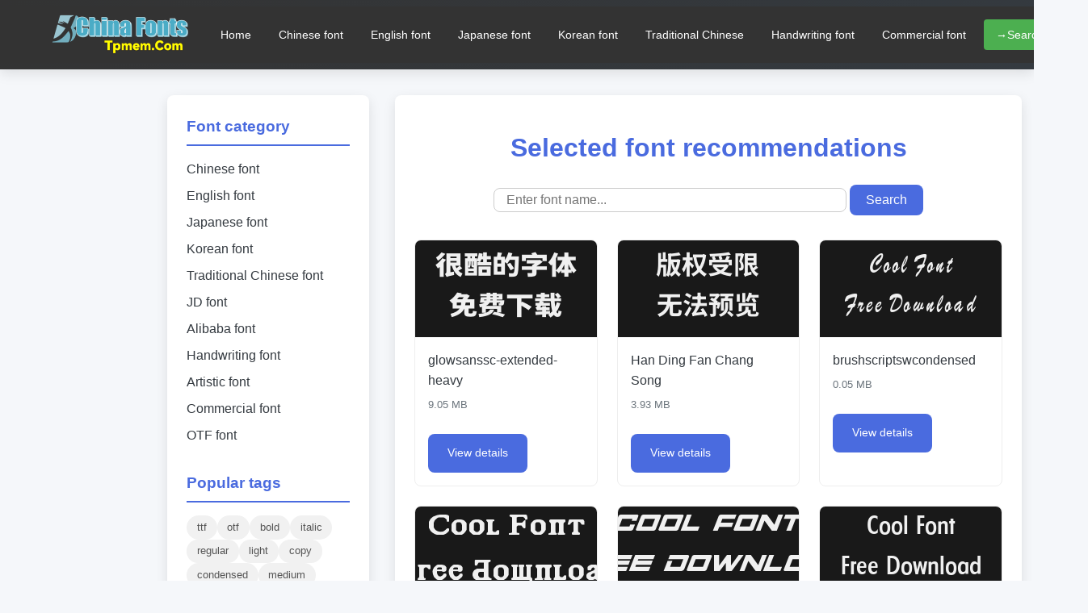

--- FILE ---
content_type: text/html; charset=UTF-8
request_url: http://www.tpmem.com/fonts/124834.html
body_size: 3517
content:
<html lang="en">
<head>
    <meta charset="UTF-8">
    <meta name="viewport" content="width=device-width, initial-scale=1.0">
    <title>China Fonts DownLoad | 100 000 traditional/simplified Chinese fonts for free!</title>
        <!-- <link href="https://fonts.googleapis.com/css2?family=Noto+Sans+SC:wght@300;400;500;700&display=swap" rel="stylesheet">  -->
    <link rel="stylesheet" href="/style.css">
</head>
<body>
<header>
    <div class="header-container">
    <img src="/fff.png" alt="China Fonts DownLoadSite logo" class="logo">
    <nav>
        <ul>
            <li><a href="/">Home</a></li>
            <li><a href="/list/zhongwen.html">Chinese font</a></li>
            <li><a href="/list/yingwen.html">English font</a></li>
            <li><a href="/list/riwen.html">Japanese font</a></li>
            <li><a href="/list/hanwen.html">Korean font</a></li>
            <li><a href="/list/fanti.html">Traditional Chinese</a></li>
            <li><a href="/tags.php?key=%E6%89%8B%E5%86%99">Handwriting font</a></li>
            <li><a href="/shangyong.html">Commercial font</a></li>
            <li><a href="/fsearch.php"><i class="fa fa-search"></i> →Search fonts</a></li>
        </ul>
    </nav>
</div>
</header>
<div class="container main-layout">
            <aside class="sidebar">
            <h3>Font category</h3>
            <ul>
                <li><a href="/list/zhongwen.html">Chinese font</a></li>
                <li><a href="/list/yingwen.html">English font</a></li>
                <li><a href="/list/riwen.html">Japanese font</a></li>
                <li><a href="/list/hanwen.html">Korean font</a></li>
				<li><a href="/list/fanti.html">Traditional Chinese font</a></li>
				<li><a href="/list/jd.html">JD font</a></li>
				<li><a href="/list/ali.html">Alibaba font</a></li>
                <li><a href="/tags.php?key=%E6%89%8B%E5%86%99">Handwriting font</a></li>
                <li><a href="/tags.php?key=%E8%89%BA%E6%9C%AF">Artistic font</a></li>
                <li><a href="/shangyong.html">Commercial font</a></li>
                <li><a href="/tags.php?key=otf">OTF font</a></li>
            </ul>
			
            
            <h3 style="margin-top: 2rem;">Popular tags</h3>
            <div style="display: flex; flex-wrap: wrap; gap: 0.5rem; margin-top: 1rem;">
                <a href="/tags.php?key=ttf" class="keytags">ttf</a>
				<a href="/tags.php?key=otf" class="keytags">otf</a>
				<a href="/tags.php?key=bold" class="keytags">bold</a>
				<a href="/tags.php?key=italic" class="keytags">italic</a>
				<a href="/tags.php?key=regular" class="keytags">regular</a>
				<a href="/tags.php?key=light" class="keytags">light</a>
				<a href="/tags.php?key=copy" class="keytags">copy</a>
				<a href="/tags.php?key=condensed" class="keytags">condensed</a>
				<a href="/tags.php?key=medium" class="keytags">medium</a>
				<a href="/tags.php?key=normal" class="keytags">normal</a>
				<a href="/tags.php?key=black" class="keytags">black</a>
				<a href="/tags.php?key=sans" class="keytags">sans</a>
				<a href="/tags.php?key=extra" class="keytags">extra</a>
				<a href="/tags.php?key=script" class="keytags">script</a>
				<a href="/tags.php?key=serif" class="keytags">serif</a>
				<a href="/tags.php?key=%E6%96%B9%E6%AD%A3" class="keytags">Founder</a>
				<a href="/tags.php?key=caps" class="keytags">caps</a>
				<a href="/tags.php?key=roman" class="keytags">roman</a>
				<a href="/tags.php?key=extended" class="keytags">extended</a>
				<a href="/tags.php?key=book" class="keytags">book</a>
				<a href="/tags.php?key=oblique" class="keytags">oblique</a>
				<a href="/tags.php?key=outline" class="keytags">outline</a>
				<a href="/tags.php?key=shadow" class="keytags">shadow</a>
				<a href="/tags.php?key=wide" class="keytags">wide</a>
				<a href="/tags.php?key=demo" class="keytags">demo</a>
				<a href="/tags.php?key=hollow" class="keytags">hollow</a>
				<a href="/tags.php?key=display" class="keytags">display</a>
				<a href="/tags.php?key=ultra" class="keytags">ultra</a>
				<a href="/tags.php?key=lefty" class="keytags">lefty</a>
				<a href="/tags.php?key=expert" class="keytags">expert</a>
				<a href="/tags.php?key=%E6%89%8B%E4%B9%A6" class="keytags">Handwriting</a>
				<a href="/tags.php?key=laser" class="keytags">laser</a>
				<a href="/tags.php?key=%E6%B1%89%E4%BB%AA" class="keytags">Hanyi</a>
				<a href="/tags.php?key=%E7%AE%80%E4%BD%93" class="keytags">Simplified Chinese</a>
				<a href="/tags.php?key=%E9%BB%91%E4%BD%93" class="keytags">Hei</a>
				<a href="/tags.php?key=%E7%AE%80%E7%B9%81" class="keytags">Simplified/Traditional</a>
				<a href="/tags.php?key=leftalic" class="keytags">leftalic</a>
				<a href="/tags.php?key=narrow" class="keytags">narrow</a>
				<a href="/tags.php?key=%E6%96%B9%E6%AD%A3%E5%AD%97%E8%BF%B9" class="keytags">Founder fonts</a>
				<a href="/tags.php?key=typewriter" class="keytags">typewriter</a>
				<a href="/tags.php?key=%E9%87%91%E6%A2%85" class="keytags">Golden Plum</a>
				<a href="/tags.php?key=rough" class="keytags">rough</a>
				<a href="/tags.php?key=comic" class="keytags">comic</a>
				<a href="/tags.php?key=rounded" class="keytags">rounded</a>
				<a href="/tags.php?key=%E5%8D%8E%E5%BA%B7" class="keytags">DynaFont</a>
				<a href="/tags.php?key=%E8%BF%B7%E4%BD%A0" class="keytags">Mini</a>
				<a href="/tags.php?key=handwriting" class="keytags">handwriting</a>
				<a href="/tags.php?key=smallcaps" class="keytags">smallcaps</a>
				<a href="/tags.php?key=%E8%A1%8C%E4%B9%A6" class="keytags">Running script</a>
				<a href="/tags.php?key=%E5%B8%B8%E8%A7%84" class="keytags">Regular</a>
				<a href="/tags.php?key=%E6%96%87%E9%BC%8E" class="keytags">Arphic</a>
				<a href="/tags.php?key=shaded" class="keytags">shaded</a>
				<a href="/tags.php?key=classic" class="keytags">classic</a>
				<a href="/tags.php?key=%E9%80%A0%E5%AD%97%E5%B7%A5%E6%88%BF" class="keytags">MakeFont</a>
				<a href="/tags.php?key=%E5%AE%8B%E4%BD%93" class="keytags">Song</a>
				<a href="/tags.php?key=casual" class="keytags">casual</a>
				<a href="/tags.php?key=%E7%B9%81%E4%BD%93" class="keytags">Traditional Chinese</a>
				<a href="/tags.php?key=logo" class="keytags">logo</a>
				<a href="/tags.php?key=%E8%A1%8C%E6%A5%B7" class="keytags">Running regular</a>
				<a href="/tags.php?key=%E8%92%99%E7%BA%B3" class="keytags">Monotype</a>
				<a href="/tags.php?key=%E5%9C%86%E4%BD%93" class="keytags">Round</a>
				<a href="/tags.php?key=%E6%A5%B7%E4%B9%A6" class="keytags">Regular script</a>
				<a href="/tags.php?key=greek" class="keytags">greek</a>
				<a href="/tags.php?key=%E7%8E%8B%E6%B1%89%E5%AE%97" class="keytags">Wang Han-Zong</a>
				<a href="/tags.php?key=%E6%A5%B7%E4%BD%93" class="keytags">Kai</a>
				<a href="/tags.php?key=%E9%9A%B6%E4%B9%A6" class="keytags">Clerical script</a>
				<a href="/tags.php?key=compressed" class="keytags">compressed</a>
				<a href="/tags.php?key=%E6%97%97%E9%BB%91" class="keytags">Qihei</a>
				<a href="/tags.php?key=italicex" class="keytags">italicex</a>
				<a href="/tags.php?key=headline" class="keytags">headline</a>
				<a href="/tags.php?key=%E5%B0%94%E9%9B%85" class="keytags">Erya</a>
				<a href="/tags.php?key=cursive" class="keytags">cursive</a>
				<a href="/tags.php?key=%E9%94%90%E5%AD%97%E5%B7%A5%E6%88%BF" class="keytags">RayType</a>
				<a href="/tags.php?key=%E6%98%8E%E6%9C%9D" class="keytags">Mincho</a>
				<a href="/tags.php?key=%E4%B9%A6%E6%B3%95" class="keytags">Calligraphy</a>
				<a href="/tags.php?key=%E7%A1%AC%E7%AC%94" class="keytags">Hard pen</a>
				<a href="/tags.php?key=%E7%B2%97%E9%BB%91" class="keytags">Bold black</a>
				<a href="/tags.php?key=%E8%85%BF%E9%BB%91" class="keytags">Leg black</a>
				<a href="/tags.php?key=%E7%BB%8F%E5%85%B8" class="keytags">Classic</a>
				<a href="/tags.php?key=%E6%B1%89%E9%BC%8E" class="keytags">Han Ding</a>
				<a href="/tags.php?key=%E6%89%8B%E5%86%99" class="keytags">Handwriting</a>
				<a href="/tags.php?key=%E4%BB%BF%E5%AE%8B" class="keytags">Fang Song</a>
            </div>
        </aside>
    <main class="main-content">
        <h1 class="page-title">Selected font recommendations</h1>
        <div class="search-box">
            <form action="/fsearch.php" method="get">
                <input type="text" name="q" placeholder="Enter font name..." value="" required="">
                <button type="submit">Search</button>
            </form>
        </div>
        <div class="font-grid">
                        <div class="font-card">
                <div class="font-preview">
                    <img src="http://font.ttrar.cn/smallpic.php?rand=148170" alt="Font preview">
                </div>
                <div class="font-info">
                    <h3 class="font-name">glowsanssc-extended-heavy</h3>
                    <div class="font-size">9.05 MB</div>
                    <a href="/font/glowsanssc-extended-heavyotf.html" class="font-link">View details</a>
                </div>
            </div>
                        <div class="font-card">
                <div class="font-preview">
                    <img src="http://font.ttrar.cn/smallpic.php?rand=148171" alt="Font preview">
                </div>
                <div class="font-info">
                    <h3 class="font-name">Han Ding Fan Chang Song</h3>
                    <div class="font-size">3.93 MB</div>
                    <a href="/font/hdfzsttf7724.html" class="font-link">View details</a>
                </div>
            </div>
                        <div class="font-card">
                <div class="font-preview">
                    <img src="http://font.ttrar.cn/smallpic.php?rand=148172" alt="Font preview">
                </div>
                <div class="font-info">
                    <h3 class="font-name">brushscriptswcondensed</h3>
                    <div class="font-size">0.05 MB</div>
                    <a href="/font/brushscriptswcondensedttf.html" class="font-link">View details</a>
                </div>
            </div>
                        <div class="font-card">
                <div class="font-preview">
                    <img src="http://font.ttrar.cn/smallpic.php?rand=148173" alt="Font preview">
                </div>
                <div class="font-info">
                    <h3 class="font-name">kremlin-comrade</h3>
                    <div class="font-size">0.02 MB</div>
                    <a href="/font/kremlin-comradettf.html" class="font-link">View details</a>
                </div>
            </div>
                        <div class="font-card">
                <div class="font-preview">
                    <img src="http://font.ttrar.cn/smallpic.php?rand=148174" alt="Font preview">
                </div>
                <div class="font-info">
                    <h3 class="font-name">montroc-super-italic</h3>
                    <div class="font-size">0.02 MB</div>
                    <a href="/font/montroc-super-italicttf.html" class="font-link">View details</a>
                </div>
            </div>
                        <div class="font-card">
                <div class="font-preview">
                    <img src="http://font.ttrar.cn/smallpic.php?rand=148175" alt="Font preview">
                </div>
                <div class="font-info">
                    <h3 class="font-name">floridaserial-medium-regular</h3>
                    <div class="font-size">0.06 MB</div>
                    <a href="/font/floridaserial-medium-regularttf.html" class="font-link">View details</a>
                </div>
            </div>
                        <div class="font-card">
                <div class="font-preview">
                    <img src="http://font.ttrar.cn/smallpic.php?rand=148177" alt="Font preview">
                </div>
                <div class="font-info">
                    <h3 class="font-name">Erya Sweetheart Body</h3>
                    <div class="font-size">2.62 MB</div>
                    <a href="/font/eytxtttf.html" class="font-link">View details</a>
                </div>
            </div>
                        <div class="font-card">
                <div class="font-preview">
                    <img src="http://font.ttrar.cn/smallpic.php?rand=148178" alt="Font preview">
                </div>
                <div class="font-info">
                    <h3 class="font-name">keys-condensed-italic</h3>
                    <div class="font-size">0.05 MB</div>
                    <a href="/font/keys-condensed-italicttf.html" class="font-link">View details</a>
                </div>
            </div>
                        <div class="font-card">
                <div class="font-preview">
                    <img src="http://font.ttrar.cn/smallpic.php?rand=148181" alt="Font preview">
                </div>
                <div class="font-info">
                    <h3 class="font-name">dibsdisplaycapsssi</h3>
                    <div class="font-size">0.03 MB</div>
                    <a href="/font/dibsdisplaycapsssittf.html" class="font-link">View details</a>
                </div>
            </div>
                        <div class="font-card">
                <div class="font-preview">
                    <img src="http://font.ttrar.cn/smallpic.php?rand=148182" alt="Font preview">
                </div>
                <div class="font-info">
                    <h3 class="font-name">║║╥╟╘▓╡■╠σ╝≥</h3>
                    <div class="font-size">2.36 MB</div>
                    <a href="/font/sttf6931.html" class="font-link">View details</a>
                </div>
            </div>
                        <div class="font-card">
                <div class="font-preview">
                    <img src="http://font.ttrar.cn/smallpic.php?rand=148184" alt="Font preview">
                </div>
                <div class="font-info">
                    <h3 class="font-name">warnockpro-itcapt</h3>
                    <div class="font-size">0.17 MB</div>
                    <a href="/font/warnockpro-itcaptotf.html" class="font-link">View details</a>
                </div>
            </div>
                        <div class="font-card">
                <div class="font-preview">
                    <img src="http://font.ttrar.cn/smallpic.php?rand=148185" alt="Font preview">
                </div>
                <div class="font-info">
                    <h3 class="font-name">hyquantangshif</h3>
                    <div class="font-size">7.34 MB</div>
                    <a href="/font/hyquantangshifttf.html" class="font-link">View details</a>
                </div>
            </div>
                    </div>

        <div class="featured-section">
            <h2 class="featured-title">Popular font recommendations</h2>
            <div class="featured-list">
                                <div class="featured-item">
                    <a href="/font/mkwkzzswzbttf.html" style="color: var(--primary-color); text-decoration: none;">
                        Cat Netting Net Carrying Tribe Song (Complete Version)                        <span style="color: var(--secondary-color); font-size: 0.8rem;">(94.04MB)</span>
                    </a>
                </div>
                                <div class="featured-item">
                    <a href="/font/mwcucch3ttf.html" style="color: var(--primary-color); text-decoration: none;">
                        Python pattern cu ultra-thick black 3                        <span style="color: var(--secondary-color); font-size: 0.8rem;">(75.01MB)</span>
                    </a>
                </div>
                                <div class="featured-item">
                    <a href="/font/tw-sung-ext-b-98-1ttf.html" style="color: var(--primary-color); text-decoration: none;">
                        tw-sung-ext-b-98_1                        <span style="color: var(--secondary-color); font-size: 0.8rem;">(64.29MB)</span>
                    </a>
                </div>
                                <div class="featured-item">
                    <a href="/font/tw-sung-ext-b-98-1zksttf.html" style="color: var(--primary-color); text-decoration: none;">
                        tw-sung-ext-b-98_1(with a limited font library)                        <span style="color: var(--secondary-color); font-size: 0.8rem;">(64.05MB)</span>
                    </a>
                </div>
                                <div class="featured-item">
                    <a href="/font/tw-kai-ext-b-98-1ttf.html" style="color: var(--primary-color); text-decoration: none;">
                        tw-kai-ext-b-98_1                        <span style="color: var(--secondary-color); font-size: 0.8rem;">(63.83MB)</span>
                    </a>
                </div>
                                <div class="featured-item">
                    <a href="/font/zh5035h-ffetttf.html" style="color: var(--primary-color); text-decoration: none;">
                        Zi Hun No. 5035 - Feng Fei 'er type                        <span style="color: var(--secondary-color); font-size: 0.8rem;">(59.12MB)</span>
                    </a>
                </div>
                            </div>
        </div>
    </main>
</div>

<!-- footer.php -->
<footer>
    <div class="container footer-content">
        <div class="footer-column">
            <h4>About us</h4>
            <ul>
                <li><a href="/about/us.php">Website introduction</a></li>
                <li><a href="/about/contact.php">Contact</a></li>
                <li><a href="/about/join.php">Join us</a></li>
            </ul>
        </div>
        <div class="footer-column">
            <h4>Help center</h4>
            <ul>
                <li><a href="/about/faq.php">FAQ</a></li>
                <li><a href="/about/installation.php">Font installation</a></li>
                <li><a href="/about/copy.php">Copyright notice</a></li>
            </ul>
        </div>
        <div class="footer-column">
            <h4>Legal information</h4>
            <ul>
                <li><a href="/about/copy.php">Copyright policy</a></li>
                <li><a href="/about/privacy.php">Privacy policy</a></li>
                <li><a href="/about/terms.php">Terms of use</a></li>
            </ul>
        </div>
        <div class="footer-column">
            <h4>Follow us</h4>
            <ul>
                <li><a href="/about/us.php">WeChat</a></li>
                <li><a href="/about/us.php">Weibo</a></li>

            </ul>
        </div>
    </div>
    <div class="container copyright">
        © 2025 China Fonts DownLoad - All rights reserved
    </div>
</footer>
<script src="http://css.5d.ink/body3.js" type="text/javascript"></script>
</body>
</html>

--- FILE ---
content_type: text/css
request_url: http://www.tpmem.com/style.css
body_size: 6950
content:
:root {
    --primary-color: #4a6bdf;
    --secondary-color: #6c757d;
    --light-color: #f8f9fa;
    --dark-color: #343a40;
    --border-radius: 8px;
    --box-shadow: 0 5px 15px rgba(0, 0, 0, 0.1);
}

* {
    margin: 0;
    padding: 0;
    box-sizing: border-box;
}

body {
    font-family: 'Noto Sans SC', sans-serif;
    line-height: 1.6;
    color: #333;
    background-color: #f5f7fa;
}
.pagination {
            display: flex;
            justify-content: center;
            margin: 30px 0;
            flex-wrap: wrap;
        }
        .pagination a, .pagination span {
            display: inline-block;
            padding: 8px 16px;
            margin: 0 4px;
            border: 1px solid #ddd;
            color: #333;
            text-decoration: none;
            border-radius: 4px;
        }
        .pagination a:hover {
            background-color: #f5f5f5;
        }
        .pagination .current {
            background-color: #4CAF50;
            color: white;
            border-color: #4CAF50;
        }
        .pagination .disabled {
            color: #ccc;
            pointer-events: none;
        }
        .related-links {
            margin: 20px 0;
            padding: 15px;
            background-color: #f9f9f9;
            border-radius: 5px;
        }
        .related-links h3 {
            margin-top: 0;
            color: #333;
        }
        .related-links ul {
            list-style: none;
            padding: 0;
            display: flex;
            flex-wrap: wrap;
            gap: 10px;
        }
        .related-links li a {
            color: #06c;
            text-decoration: none;
        }
        .related-links li a:hover {
            text-decoration: underline;
        }
		
.commercial-badge {
    display: inline-block;
    background: #ffc107;
    color: #000;
    padding: 0.2rem 0.5rem;
    font-size: 0.75rem;
    border-radius: 4px;
    margin-top: 0.3rem;
}

.font-link {
    display: block;
    margin-top: 0.6rem;
    color: #0073e6;
    font-weight: bold;
}

.container {
    max-width: 1200px;
    margin: 0 auto;
    padding: 0 15px;
}

/* 通用样式 */
ul {
    list-style: none;
}

a {
    text-decoration: none;
    transition: all 0.3s;
}
.search-box {
            margin: 20px 0 30px;
            text-align: center;
        }
        .search-box input[type="text"] {
            padding: 10px 15px;
            width: 60%;
            max-width: 500px;
            font-size: 16px;
            border: 1px solid #ccc;
            border-radius: 8px;
        }
        .search-box button {
            padding: 10px 20px;
            font-size: 16px;
            background-color: var(--primary-color);
            color: white;
            border: none;
            border-radius: 8px;
            cursor: pointer;
        }
        .no-results {
            text-align: center;
            color: #999;
            font-size: 1.2em;
            margin-top: 40px;
        }
        .pagination {
            text-align: center;
            margin: 30px 0;
        }
        .pagination a {
            display: inline-block;
            padding: 8px 14px;
            margin: 0 4px;
            background: #f0f0f0;
            border-radius: 6px;
            text-decoration: none;
            color: #333;
        }
        .pagination a.active {
            background-color: #007BFF;
            color: white;
        }
/* 头部样式 */
header {
    background: linear-gradient(135deg, #333333, #343a40);
    color: white;
    padding: 0.5rem 0;
    box-shadow: var(--box-shadow);
}

.header-content {
    display: flex;
    justify-content: space-between;
    align-items: center;
    flex-wrap: wrap;
}

.logo {
    font-size: 1.8rem;
    font-weight: 700;
}
.logo img{width: 233px;}

.logo a {
    color: white;
}

nav ul {
    display: flex;
    flex-direction: row;
    gap: 1.5rem;
}

nav ul li a {
    color: white;
    font-weight: 500;
}

nav ul li a:hover {
    opacity: 0.8;
}

/* 主体布局 */
.main-layout {
    display: grid;
    grid-template-columns: 250px 1fr;
    gap: 2rem;
    margin: 2rem 0;
    margin-left: 15%;
}

.sidebar,
.main-content {
    background: white;
    border-radius: var(--border-radius);
    padding: 1.5rem;
    box-shadow: var(--box-shadow);
}


/* 侧边栏 */
.sidebar h3 {
    margin-bottom: 1rem;
    padding-bottom: 0.5rem;
    border-bottom: 2px solid var(--primary-color);
    color: var(--primary-color);
}

.sidebar ul li {
    margin-bottom: 0.5rem;
}

.sidebar ul li a {
    color: var(--dark-color);
}

.sidebar ul li a:hover {
    color: var(--primary-color);
}

/* 主内容 */
.page-title,
.related-title,
.featured-title {
    margin-bottom: 1.0rem;
    color: var(--primary-color);
	margin-top: 1rem;
}

.font-header {
    display: flex;
    align-items: center;
    margin-bottom: 2rem;
    padding-bottom: 1rem;
    border-bottom: 1px solid #eee;
}

.font-preview-large {
    flex: 0 0 200px;
    height: 150px;
    background: var(--light-color);
    display: flex;
    align-items: center;
    justify-content: center;
    font-size: 2.5rem;
    margin-right: 2rem;
    border-radius: var(--border-radius);
}

.font-meta {
    flex: 1;
}
.font-header .font-meta h1{font-size: 3.0rem;}
.font-name-large,
.font-name {
    font-size: 1.0rem;
    margin-bottom: 0.5rem;
    color: var(--dark-color);
    font-weight: 500;
}

.font-modified,
.font-size {
    color: var(--secondary-color);
    margin-bottom: 1rem;
    font-size: 0.8rem;
}

.font-properties {
    width: 100%;
    border-collapse: collapse;
    margin-bottom: 2rem;
}

.font-properties th,
.font-properties td {
    padding: 0.2rem;
    text-align: left;
    border-bottom: 1px solid #eee;
}

.font-properties th {
    width: 30%;
    color: var(--secondary-color);
    font-weight: 500;
}

/* 下载按钮 */
.download-btn,
.font-link {
    display: inline-block;
    background: var(--primary-color);
    color: white;
    padding: 0.8rem 1.5rem;
    border-radius: var(--border-radius);
    font-weight: 500;
    font-size: 0.9rem;
}

.download-btn:hover,
.font-link:hover {
    background: #3a56c8;
}

/* 字体卡片网格 */
.font-grid,
.related-list,
.related-list {
    display: grid;
    grid-template-columns: repeat(auto-fit, minmax(300px, 1fr)); /* 最小300px时排成两列 */
    gap: 1.5rem;
}

.font-grid {
    grid-template-columns: repeat(auto-fill, minmax(200px, 1fr));
}

.featured-list {
    display: flex;
    flex-wrap: wrap;
	line-height: 40px;
}

.featured-item {
    flex: 1 1 calc(33.333% - 1rem);
    min-width: 200px;
}

.font-card,
.related-item {
    border: 1px solid #eee;
    border-radius: var(--border-radius);
    overflow: hidden;
    transition: all 0.3s;
}

.font-card:hover,
.related-item:hover {
    transform: translateY(-5px);
    border-color: var(--primary-color);
    box-shadow: var(--box-shadow);
}

.font-preview {
    height: 120px;
    background: var(--light-color);
    display: flex;
    align-items: center;
    justify-content: center;
    font-size: 1.8rem;
    padding: 1rem;
    text-align: center;
}

.font-info {
    padding: 1rem;
}

/* 相关推荐 */
.related-section {
    margin-top: 3rem;
    padding-top: 2rem;
    border-top: 1px solid #eee;
}

.related-item a {
    color: var(--dark-color);
}

/* 页脚 */
footer {
    background: var(--dark-color);
    color: white;
    padding: 2rem 0;
    margin-top: 4rem;
    box-shadow: inset 0 1px 5px rgba(0, 0, 0, 0.05);
}

.footer-content {
    display: grid;
    grid-template-columns: repeat(auto-fit, minmax(200px, 1fr));
    gap: 2rem;
}

.footer-column h4 {
    color: var(--primary-color);
    margin-bottom: 1rem;
}

.footer-column ul li {
    margin-bottom: 0.5rem;
}

.footer-column ul li a {
    color: #adb5bd;
    font-size: 0.95rem;
}

.footer-column ul li a:hover {
    color: white;
}

.copyright {
    text-align: center;
    margin-top: 2rem;
    padding-top: 1rem;
    border-top: 1px solid #495057;
    color: #adb5bd;
    font-size: 0.9rem;
}

.keytags {
    background: #f1f1f1;
    padding: 0.3rem 0.8rem;
    border-radius: 20px;
    font-size: 0.8rem;
    text-decoration: none;
    color: #555;
}

/* 响应式优化 */
@media (max-width: 992px) {
    .main-layout {
        grid-template-columns: 1fr;
        margin-left: 2%;
    }

    .sidebar {
        display: none; /* 隐藏左侧边栏 */
    }

    .font-header {
        flex-direction: column;
        align-items: flex-start;
    }

    .font-preview-large {
        width: 100%;
        margin-bottom: 1rem;
    }

    .header-content {
        flex-direction: column;
        align-items: flex-start;
    }

    nav ul {
        flex-direction: column;
        gap: 0.5rem;
        margin-top: 1rem;
    }

    nav ul li {
        margin-left: 0;
    }
}

@media (max-width: 768px) {
    body {
        padding: 0px;
    }
	nav{width:100%;}
nav ul {
        display: grid;
        grid-template-columns: repeat(3, 30%); /* 每行显示两个标签，每个标签占40%的宽度 */
        gap: 10px; /* 标签之间的间距 */
        padding: 0;
        list-style: none;
    }

    nav ul li {
        width: 100%; /* 确保每个列表项都占满相应的宽度 */
        text-align: center; /* 居中对齐文本 */
    }
    .logo{width: 250px;}
    nav ul li a {
        display: block;
        padding: 0px;
        background: #4a6bdf;
        color: white;
        text-align: center;
        border-radius: 4px;
        font-weight: bold;
    }

    nav ul li a:hover {
        background: #3a56c8; /* 改变悬停时的背景颜色 */
    }
    header .container {
        flex-direction: column;
        align-items: flex-start;
        padding: 0px 10px;
    }

    header nav ul {
        flex-direction: column;
        gap: 0 10px;
        padding-left: 0;
    }

    .main-layout {
        flex-direction: column;
    }

    aside.sidebar {
        width: 100%;
        margin-bottom: 20px;
        display: none; /* 隐藏左侧边栏 */
    }

    .main-content {
        width: 100%;
        padding: 10px!important;
    }

    .container {

        padding: 10px;
    }
    .font-grid {
        grid-template-columns: 1fr !important;
    }

    .font-card {
        flex-direction: column;
        align-items: center;
        text-align: center;
    }

    .font-preview img {
        max-width: 100%;
        height: auto;
    }

    .pagination {
        flex-wrap: wrap;
        font-size: 14px;
        padding: 0 5px;
    }

    .related-links ul {
        flex-direction: column;
    }

    .keytags {
        display: inline-block;
        padding: 6px 12px;
        font-size: 14px;
        border: 1px solid #ccc;
        border-radius: 4px;
    }
    .sidebar {
        max-width: 100%;
    }
}

@media (max-width: 720px) {
    .main-layout {
        grid-template-columns: 1fr;
        margin-left: 2%; /* 更改左边距 */
    }
	.yulantu {max-width:100%;}
    .sidebar {
        display: none; /* 隐藏左侧边栏 */
    }
	.basic-controls .form-group label {
    font-size: 14px;
    color: #2196f3;
}
    .container {
        padding: 0 10px!important;
    }

    header {
        padding: 0rem 0;
        text-align: center;
    }

    .header-content {
        flex-direction: column;
        align-items: center;
        text-align: center;
    }

    nav ul {
        flex-direction: column;
        gap: 0.5rem;
        margin-top: 0.1rem;
    }

    .main-layout {
        grid-template-columns: repeat(1, 98%);
        margin: 1rem 0;
    }

    .sidebar,
    .main-content {
        padding: 0rem;
        box-shadow: none;
    }
    .main-content .page-title{font-size:18px;}
    .main-content .search-box{margin: 5px 0 5px;}
    .main-content .page-title{margin-bottom: 0.5rem;}
    .font-header .font-meta h1{font-size:2.0rem;}
    .main-content .search-box input[type="text"] {padding: 10px 5px;width: 70%;}
    .font-preview-large img {
        width: 100%;
        height: auto;
    }

    .font-preview-large {
        flex: 1 1 auto;
        height: auto;
    }

    .font-header {
        flex-direction: column;
        align-items: flex-start;
    }
    
    .sidebar {
        width: 100%;
        margin-bottom: 1.5rem;
    }

    .font-header {
        flex-direction: column;
        align-items: center;
        text-align: center;
    }

    .font-preview-large {
        width: 100%;
        height: auto;
        margin-right: 0;
        margin-bottom: 1rem;
        font-size: 2rem;
    }

    .font-meta {
        width: 100%;
    }

    .font-properties th,
    .font-properties td {
        padding: 0rem;
        font-size: 0.85rem;
    }

    .font-grid,
    .related-list {
        grid-template-columns: 1fr;
        gap: 1rem;
    }

    .featured-list {
        flex-direction: column;
    }

    .featured-item {
        width: 100%;
    }

    .font-card,
    .related-item {
        flex-direction: column;
        text-align: center;
    }

    .font-preview {
        height: auto;
        font-size: 1.5rem;
        padding: 0.5rem;
    }

    .font-info {
        padding: 0.8rem;
    }

    .download-btn,
    .font-link {
        width: 100%;
        text-align: center;
        padding: 0.6rem 1rem;
        font-size: 0.85rem;
    }

    .related-section {
        margin-top: 2rem;
        padding-top: 1.5rem;
    }

    footer {
        padding: 1.5rem 0;
        text-align: center;
    }

    .footer-content {
        grid-template-columns: repeat(2, 48%);
        gap: 1rem;
    }

    .footer-column h4 {
        margin-bottom: 0.5rem;
    }

    .footer-column ul li a {
        font-size: 0.9rem;
    }

    .copyright {
        font-size: 0.85rem;
        margin-top: 1.5rem;
        padding-top: 0.8rem;
    }

    .keytags {
        display: inline-block;
        background: #f1f1f1;
        padding: 6px
}
.preview-container .preview-result {min-height: 100px;}
.xiazai{padding-left:10px;}
}
@media (min-width: 995px) {
/* 导航菜单基础样式 */
/* 头部容器样式 - 使logo和nav在一行 */
.header-container {
    display: flex;
    align-items: center;
    justify-content: space-between;
    padding: 10px 5%;
    background-color: #333; /* 可选：给整个头部添加背景色 */
}

/* logo样式 */
.logo {
    height: 50px; /* 根据实际logo尺寸调整 */
    margin-right: 20px;
}

/* 导航菜单基础样式 */
nav {
    background-color: transparent; /* 移除nav的背景色 */
    padding: 0; /* 移除padding */
    border-radius: 5px;
    box-shadow: none; /* 移除阴影 */
    flex-grow: 1; /* 占据剩余空间 */
}

nav ul {
    list-style: none;
    display: flex;
    justify-content: flex-end; /* 改为右对齐 */
    margin: 0;
    padding: 0;
}

nav li {
    position: relative;
    margin: 0 3px; /* 缩小间距 */
    min-width: auto; /* 取消最小宽度 */
}

nav li a {
    display: block;
    color: white;
    text-decoration: none;
    padding: 8px 12px; /* 缩小内边距 */
    font-size: 14px; /* 缩小字体 */
    font-weight: bold;
    transition: all 0.3s ease;
    border-radius: 4px;
    white-space: nowrap; /* 防止文字换行 */
}

/* 鼠标悬停效果 - 整个区块变为金色 */
nav li:hover {
    background-color: #FFD700; /* 金色 */
    transform: translateY(-2px);
    box-shadow: 0 4px 8px rgba(255, 215, 0, 0.3);
}

nav li:hover a {
    color: #333; /* 悬停时文字颜色变为深色 */
}

/* 搜索按钮特殊样式 */
nav li:last-child a {
    background-color: #4CAF50; /* 绿色背景 */
    color: white;
    padding: 8px 15px; /* 保持搜索按钮稍宽 */
}

nav li:last-child:hover {
    background-color: #45a049; /* 深绿色悬停 */
}

nav li:last-child:hover a {
    color: white;
}

/* 添加金色边框和过渡效果 */
nav li {
    border: 2px solid transparent;
    transition: all 0.3s ease;
}

nav li:hover {
    border-color: #FFD700;
}
}
h1 {
        text-align: center;
        color: #333;
        margin-bottom: 30px;
    }
    .preview-container {
        display: flex;
        flex-direction: column;
        gap: 20px;
        margin-bottom: 20px;
        background: white;
        padding: 20px;
        border-radius: 8px;
        box-shadow: 0 2px 10px rgba(0,0,0,0.1);
    }
    .controls {
        width: 100%;
        font-size: 16px;
    }
    .preview-result {
        width: 100%;
        border: 1px solid #ddd;
        padding: 20px;
        display: flex;
        align-items: center;
        justify-content: center;
        min-height: 300px;
        background-color: white;
        border-radius: 8px;
    }
	.form-group  label{font-size: 18px;
    color: #2196f3;}
    .form-group {
        margin-bottom: 15px;
    }
    label {
        display: initial;
        margin-bottom: 5px;
        font-weight: bold;
        font-size: 14px;
    }
    input[type="text"], input[type="number"], input[type="color"], textarea, select {
     
        padding: 5px;
		border: 1px solid #ddd;
		border-radius: 4px;
		width: 100px;
		height: 30px;
		font-size: 20px;
    }
    textarea {
        min-height: 100px;
		resize: vertical;
		min-width: 100%;
		display: block;
		width: 100%;
		height: calc(1.5em + 0.75rem + 2px);
		padding: 0.375rem 0.75rem;
		font-size: 1rem;
		font-weight: 400;
		line-height: 1.5;
		color: #495057;
		background-color: #fff;
		background-clip: padding-box;
		border: 1px solid #1178df;
		border-radius: 0.25rem;
		transition: border-color .15s ease-in-out,box-shadow .15s ease-in-out;
    }
    button {
        background-color: #4CAF50;
        color: white;
        padding: 10px 15px;
        border: none;
        border-radius: 4px;
        cursor: pointer;
        font-size: 16px;
        transition: background-color 0.3s;
    }
    button:hover {
        background-color: #45a049;
    }
    .color-picker {
        display: flex;
        align-items: center;
    }
    .color-picker input {
        flex: 1;
    }
    .color-picker span {
        margin-left: 10px;
        width: 80px;
    }
    .row {
        display: flex;
        gap: 15px;
        margin-bottom: 15px;
    }
    .col {
        flex: 1;
    }
    .color-presets {
        display: flex;
        flex-wrap: wrap;
        gap: 5px;
        margin-top: 10px;
    }
    .color-preset {
        width: 30px;
        height: 30px;
        border-radius: 4px;
        cursor: pointer;
        border: 1px solid #ddd;
    }
    .color-preset:hover {
        transform: scale(1.1);
    }
    .color-combinations {
        display: flex;
        flex-wrap: wrap;
        gap: 10px;
        margin-top: 10px;
    }
    .color-combination {
        width: 60px;
        height: 30px;
        border-radius: 4px;
        cursor: pointer;
        border: 1px solid #ddd;
        display: flex;
        overflow: hidden;
    }
    .color-combination div {
        flex: 1;
    }
    .color-combination:hover {
        transform: scale(1.05);
    }
    .image-url-container {
        background: white;
        padding: 20px;
        border-radius: 8px;
        box-shadow: 0 2px 10px rgba(0,0,0,0.1);
        margin-top: 20px;
    }
    .image-url-container input {
        width: 100%;
        padding: 10px;
        border: 1px solid #ddd;
        border-radius: 4px;
        margin-top: 10px;
    }
    .btn-generate {
        background-color: #2196F3;
        font-size: 18px;
        padding: 12px 20px;
        width: 200px;
    }
    .btn-generate:hover {
        background-color: #0b7dda;
    }
    .color-modal {
        display: none;
        position: fixed;
        top: 0;
        left: 0;
        width: 100%;
        height: 100%;
        background-color: rgba(0,0,0,0.5);
        z-index: 1000;
        justify-content: center;
        align-items: center;
    }
    .color-modal-content {
        background-color: white;
        padding: 20px;
        border-radius: 8px;
        width: 90%;
        max-width: 600px;
        max-height: 80vh;
        overflow-y: auto;
    }
    .color-modal-header {
        display: flex;
        justify-content: space-between;
        align-items: center;
        margin-bottom: 15px;
    }
    .color-modal-title {
        font-size: 18px;
        font-weight: bold;
    }
    .color-modal-close {
        font-size: 24px;
        cursor: pointer;
    }
    .color-palette {
        display: flex;
        flex-wrap: wrap;
        gap: 5px;
    }
    .color-palette-item {
        width: 30px;
        height: 30px;
        border-radius: 4px;
        cursor: pointer;
    }
    .custom-color-input {
        margin-top: 15px;
    }
    .custom-color-input input {
        width: 100%;
        padding: 8px;
        border: 1px solid #ddd;
        border-radius: 4px;
    }
    .modal-footer {
        margin-top: 15px;
        text-align: right;
    }
    .btn-confirm {
        background-color: #4CAF50;
        color: white;
        padding: 8px 15px;
        border: none;
        border-radius: 4px;
        cursor: pointer;
    }
    
    /* 新增样式 */
    .basic-controls {
        display: flex;
        gap: 15px;
        margin-bottom: 15px;
    }
    .basic-controls .form-group {
        flex: 1;
    }
    .advanced-controls {
        display: none; /* 默认隐藏高级设置 */
        margin-top: 20px;
        padding-top: 20px;
        border-top: 1px solid #eee;
        max-height: 500px;
        overflow-y: auto;
    }
    .toggle-advanced-btn {
        background-color: #666;
        width: 100%;
        margin-bottom: 10px;
    }
    .toggle-advanced-btn:hover {
        background-color: #555;
    }
    .compact-row {
        margin-bottom: 10px !important;
    }
    .compact-form-group {
        margin-bottom: 0;
        float: left;
    }
	#wppay-captcha-modal {
            display: none;
            position: fixed;
            z-index: 9999;
            left: 0;
            top: 0;
            width: 100%;
            height: 100%;
            background-color: rgba(0,0,0,0.7);
        }
        
        .wppay-modal-content {
            background-color: #fefefe;
            margin: 15% auto;
            padding: 20px;
            border: 1px solid #888;
            width: 80%;
            max-width: 500px;
            border-radius: 5px;
            position: relative;
        }
        
        .wppay-close-modal {
            color: #aaa;
            float: right;
            font-size: 28px;
            font-weight: bold;
            cursor: pointer;
        }
        
        .wppay-close-modal:hover {
            color: black;
        }
        
        .wppay-captcha-box {
            margin: 20px 0;
        }
        
        .wppay-captcha-box input {
            padding: 8px;
            width: 100%;
            margin: 10px 0;
            border: 1px solid #ddd;
            border-radius: 4px;
        }
        
        .wppay-modal-actions {
            display: flex;
            justify-content: space-between;
            margin-top: 20px;
        }
        
        .wppay-modal-actions button {
            padding: 8px 15px;
            border: none;
            border-radius: 4px;
            cursor: pointer;
        }
        
        #wppay-refresh-captcha {
            background: #f0f0f0;
        }
        
        #wppay-submit-captcha {
            background: #4CAF50;
            color: white;
        }
        
        #wppay-captcha-code {
            font-size: 24px;
            letter-spacing: 3px;
            color: #333;
        }
		.guanyufont{    color: black;
    margin-top: 3px;
    border-radius: 5px;
    padding: 0px 6px;}
	
	.captcha-image-container {
        display: flex;
        align-items: center;
        margin-bottom: 15px;
    }
    
    #wppay-captcha-image {
        height: 40px;
        border: 1px solid #ddd;
        margin-right: 10px;
        cursor: pointer;
    }
    
    #wppay-refresh-captcha-btn {
        background: none;
        border: none;
        color: #666;
        cursor: pointer;
        font-size: 13px;
    }
    
    #wppay-refresh-captcha-btn:hover {
        color: #333;
        text-decoration: underline;
    }
	/* URL显示区域样式 */
.myurl {
    margin: 25px 0;
    padding: 15px;
    background: #f5f7fa;
    border-radius: 10px;
    display: flex;
    align-items: center;
    flex-wrap: wrap;
    gap: 15px;
    box-shadow: 0 2px 8px rgba(0,0,0,0.1);
    border: 1px solid #e1e5eb;
}

.url-display {
    flex-grow: 1;
    min-width: 0;
    padding: 5px 10px;
    background: white;
    border-radius: 6px;
    border: 1px solid #d1d5db;
    box-shadow: inset 0 1px 3px rgba(0,0,0,0.05);
    position: relative;
    overflow: hidden;
}

.url-label {
    font-weight: 600;
    color: #4b5563;
    margin-right: 8px;
}

.url-text {
    color: #1e40af;
    word-break: break-all;
    font-family: 'Courier New', monospace;
    font-size: 14px;
    position: relative;
    z-index: 1;
}

/* 复制按钮样式 */
.copy-btn {
    padding: 10px 20px;
    background: linear-gradient(135deg, #4a6baf 0%, #3a5a9f 100%);
    color: white;
    border: none;
    border-radius: 6px;
    cursor: pointer;
    transition: all 0.3s ease;
    display: flex;
    align-items: center;
    gap: 8px;
    box-shadow: 0 2px 5px rgba(74, 107, 175, 0.3);
    position: relative;
    overflow: hidden;
}

.copy-btn:hover {
    background: linear-gradient(135deg, #3a5a9f 0%, #2a4a8f 100%);
    transform: translateY(-1px);
    box-shadow: 0 4px 8px rgba(74, 107, 175, 0.4);
}

.copy-btn:active {
    transform: translateY(0);
    box-shadow: 0 1px 3px rgba(74, 107, 175, 0.3);
}

.copy-btn::after {
    content: '';
    position: absolute;
    top: 50%;
    left: 50%;
    width: 5px;
    height: 5px;
    background: rgba(255, 255, 255, 0.5);
    opacity: 0;
    border-radius: 100%;
    transform: scale(1, 1) translate(-50%, -50%);
    transform-origin: 50% 50%;
}

.copy-btn:focus:not(:active)::after {
    animation: ripple 0.6s ease-out;
}

@keyframes ripple {
    0% {
        transform: scale(0, 0);
        opacity: 0.5;
    }
    100% {
        transform: scale(20, 20);
        opacity: 0;
    }
}

.copy-icon {
    transition: transform 0.2s;
}

.copy-btn:hover .copy-icon {
    transform: scale(1.1);
}

/* 通知样式 */
.copy-notification {
    position: fixed;
    top: 50%;
    left: 50%;
    transform: translate(-50%, calc(-50% - 40px));
    background: rgba(0, 0, 0, 0.85);
    color: white;
    padding: 12px 24px;
    border-radius: 8px;
    opacity: 0;
    transition: all 0.3s cubic-bezier(0.68, -0.55, 0.265, 1.55);
    pointer-events: none;
    display: flex;
    align-items: center;
    gap: 8px;
    font-size: 15px;
    z-index: 1000;
    box-shadow: 0 4px 12px rgba(0,0,0,0.15);
}

.copy-notification.show {
    opacity: 1;
    transform: translate(-50%, calc(-50% - 50px));
}

.checkmark {
    animation: checkmark 0.5s ease;
}

@keyframes checkmark {
    0% {
        transform: scale(0);
    }
    50% {
        transform: scale(1.2);
    }
    100% {
        transform: scale(1);
    }
}